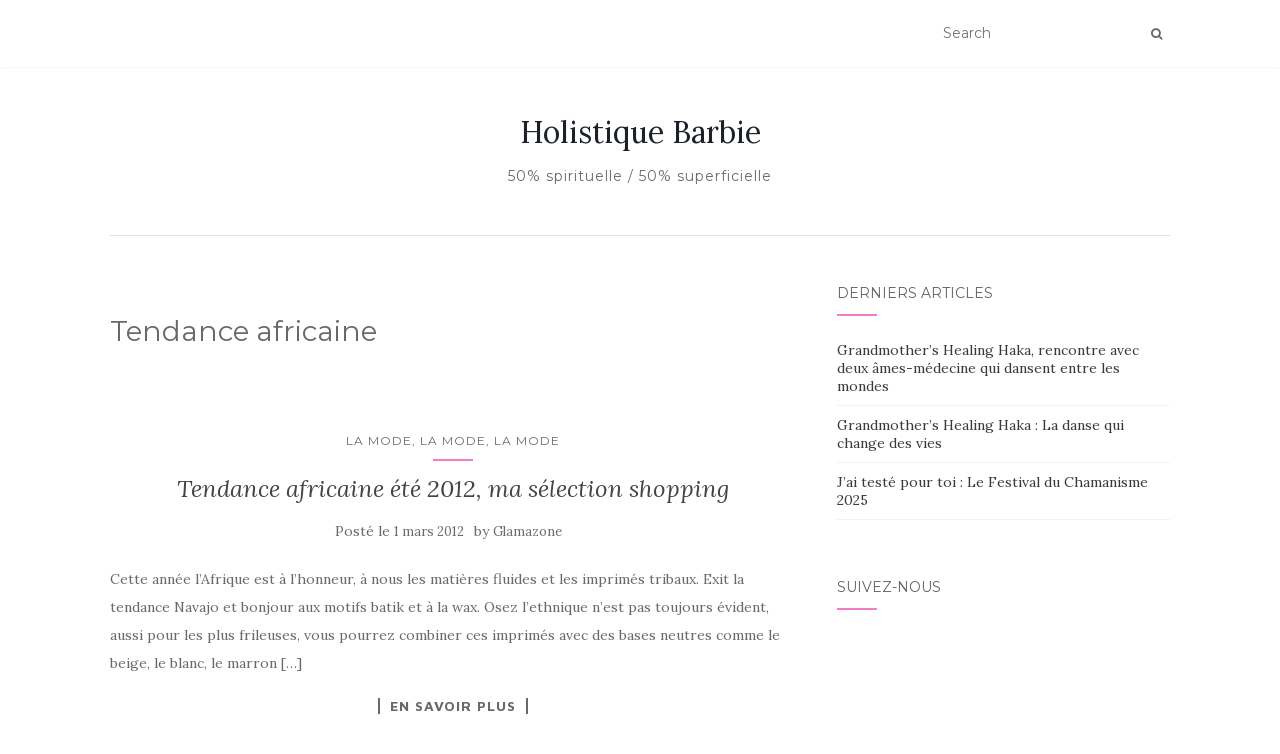

--- FILE ---
content_type: text/html; charset=UTF-8
request_url: https://holistiquebarbie.com/tag/tendance-africaine/
body_size: 5428
content:
<!doctype html>
	<!--[if !IE]>
	<html class="no-js non-ie" lang="fr-FR"> <![endif]-->
	<!--[if IE 7 ]>
	<html class="no-js ie7" lang="fr-FR"> <![endif]-->
	<!--[if IE 8 ]>
	<html class="no-js ie8" lang="fr-FR"> <![endif]-->
	<!--[if IE 9 ]>
	<html class="no-js ie9" lang="fr-FR"> <![endif]-->
	<!--[if gt IE 9]><!-->
<html class="no-js" lang="fr-FR"> <!--<![endif]-->
<head>
<meta charset="UTF-8">
<meta name="viewport" content="width=device-width, initial-scale=1">
<link rel="profile" href="http://gmpg.org/xfn/11">
<link rel="pingback" href="https://holistiquebarbie.com/xmlrpc.php">

<title>Tendance africaine &#8211; Holistique Barbie </title>
<link rel='dns-prefetch' href='//fonts.googleapis.com' />
<link rel='dns-prefetch' href='//s.w.org' />
<link rel="alternate" type="application/rss+xml" title="Holistique Barbie  &raquo; Flux" href="https://holistiquebarbie.com/feed/" />
<link rel="alternate" type="application/rss+xml" title="Holistique Barbie  &raquo; Flux des commentaires" href="https://holistiquebarbie.com/comments/feed/" />
<link rel="alternate" type="application/rss+xml" title="Holistique Barbie  &raquo; Flux de l’étiquette Tendance africaine" href="https://holistiquebarbie.com/tag/tendance-africaine/feed/" />
		<script type="text/javascript">
			window._wpemojiSettings = {"baseUrl":"https:\/\/s.w.org\/images\/core\/emoji\/13.0.0\/72x72\/","ext":".png","svgUrl":"https:\/\/s.w.org\/images\/core\/emoji\/13.0.0\/svg\/","svgExt":".svg","source":{"concatemoji":"https:\/\/holistiquebarbie.com\/wp-includes\/js\/wp-emoji-release.min.js?ver=5.5.17"}};
			!function(e,a,t){var n,r,o,i=a.createElement("canvas"),p=i.getContext&&i.getContext("2d");function s(e,t){var a=String.fromCharCode;p.clearRect(0,0,i.width,i.height),p.fillText(a.apply(this,e),0,0);e=i.toDataURL();return p.clearRect(0,0,i.width,i.height),p.fillText(a.apply(this,t),0,0),e===i.toDataURL()}function c(e){var t=a.createElement("script");t.src=e,t.defer=t.type="text/javascript",a.getElementsByTagName("head")[0].appendChild(t)}for(o=Array("flag","emoji"),t.supports={everything:!0,everythingExceptFlag:!0},r=0;r<o.length;r++)t.supports[o[r]]=function(e){if(!p||!p.fillText)return!1;switch(p.textBaseline="top",p.font="600 32px Arial",e){case"flag":return s([127987,65039,8205,9895,65039],[127987,65039,8203,9895,65039])?!1:!s([55356,56826,55356,56819],[55356,56826,8203,55356,56819])&&!s([55356,57332,56128,56423,56128,56418,56128,56421,56128,56430,56128,56423,56128,56447],[55356,57332,8203,56128,56423,8203,56128,56418,8203,56128,56421,8203,56128,56430,8203,56128,56423,8203,56128,56447]);case"emoji":return!s([55357,56424,8205,55356,57212],[55357,56424,8203,55356,57212])}return!1}(o[r]),t.supports.everything=t.supports.everything&&t.supports[o[r]],"flag"!==o[r]&&(t.supports.everythingExceptFlag=t.supports.everythingExceptFlag&&t.supports[o[r]]);t.supports.everythingExceptFlag=t.supports.everythingExceptFlag&&!t.supports.flag,t.DOMReady=!1,t.readyCallback=function(){t.DOMReady=!0},t.supports.everything||(n=function(){t.readyCallback()},a.addEventListener?(a.addEventListener("DOMContentLoaded",n,!1),e.addEventListener("load",n,!1)):(e.attachEvent("onload",n),a.attachEvent("onreadystatechange",function(){"complete"===a.readyState&&t.readyCallback()})),(n=t.source||{}).concatemoji?c(n.concatemoji):n.wpemoji&&n.twemoji&&(c(n.twemoji),c(n.wpemoji)))}(window,document,window._wpemojiSettings);
		</script>
		<style type="text/css">
img.wp-smiley,
img.emoji {
	display: inline !important;
	border: none !important;
	box-shadow: none !important;
	height: 1em !important;
	width: 1em !important;
	margin: 0 .07em !important;
	vertical-align: -0.1em !important;
	background: none !important;
	padding: 0 !important;
}
</style>
	<link rel='stylesheet' id='wp-block-library-css'  href='https://holistiquebarbie.com/wp-includes/css/dist/block-library/style.min.css?ver=5.5.17' type='text/css' media='all' />
<link rel='stylesheet' id='activello-bootstrap-css'  href='https://holistiquebarbie.com/wp-content/themes/activello/assets/css/bootstrap.min.css?ver=5.5.17' type='text/css' media='all' />
<link rel='stylesheet' id='activello-icons-css'  href='https://holistiquebarbie.com/wp-content/themes/activello/assets/css/font-awesome.min.css?ver=5.5.17' type='text/css' media='all' />
<link rel='stylesheet' id='activello-fonts-css'  href='//fonts.googleapis.com/css?family=Lora%3A400%2C400italic%2C700%2C700italic%7CMontserrat%3A400%2C700%7CMaven+Pro%3A400%2C700&#038;ver=5.5.17' type='text/css' media='all' />
<link rel='stylesheet' id='activello-style-css'  href='https://holistiquebarbie.com/wp-content/themes/activello/style.css?ver=5.5.17' type='text/css' media='all' />
<script type='text/javascript' src='https://holistiquebarbie.com/wp-includes/js/jquery/jquery.js?ver=1.12.4-wp' id='jquery-core-js'></script>
<script type='text/javascript' src='https://holistiquebarbie.com/wp-content/themes/activello/assets/js/vendor/modernizr.min.js?ver=5.5.17' id='activello-modernizr-js'></script>
<script type='text/javascript' src='https://holistiquebarbie.com/wp-content/themes/activello/assets/js/vendor/bootstrap.min.js?ver=5.5.17' id='activello-bootstrapjs-js'></script>
<script type='text/javascript' src='https://holistiquebarbie.com/wp-content/themes/activello/assets/js/functions.min.js?ver=5.5.17' id='activello-functions-js'></script>
<link rel="https://api.w.org/" href="https://holistiquebarbie.com/wp-json/" /><link rel="alternate" type="application/json" href="https://holistiquebarbie.com/wp-json/wp/v2/tags/724" /><link rel="EditURI" type="application/rsd+xml" title="RSD" href="https://holistiquebarbie.com/xmlrpc.php?rsd" />
<link rel="wlwmanifest" type="application/wlwmanifest+xml" href="https://holistiquebarbie.com/wp-includes/wlwmanifest.xml" /> 
<meta name="generator" content="WordPress 5.5.17" />
<style type="text/css">a:hover, a:focus, article.post .post-categories a:hover, article.post .post-categories a:focus, .entry-title a:hover, .entry-title a:focus, .entry-meta a:hover, .entry-meta a:focus, .entry-footer a:hover, .entry-footer a:focus, .read-more a:hover, .read-more a:focus, .social-icons a:hover, .social-icons a:focus, .flex-caption .post-categories a:hover, .flex-caption .post-categories a:focus, .flex-caption .read-more a:hover, .flex-caption .read-more a:focus, .flex-caption h2:hover, .flex-caption h2:focus-within, .comment-meta.commentmetadata a:hover, .comment-meta.commentmetadata a:focus, .post-inner-content .cat-item a:hover, .post-inner-content .cat-item a:focus, .navbar-default .navbar-nav > .active > a, .navbar-default .navbar-nav > .active > a:hover, .navbar-default .navbar-nav > .active > a:focus, .navbar-default .navbar-nav > li > a:hover, .navbar-default .navbar-nav > li > a:focus, .navbar-default .navbar-nav > .open > a, .navbar-default .navbar-nav > .open > a:hover, blockquote:before, .navbar-default .navbar-nav > .open > a:focus, .cat-title a, .single .entry-content a, .site-info a:hover, .site-info a:focus {color:#f47cc6}article.post .post-categories:after, .post-inner-content .cat-item:after, #secondary .widget-title:after, .dropdown-menu>.active>a, .dropdown-menu>.active>a:hover, .dropdown-menu>.active>a:focus {background:#f47cc6}.label-default[href]:hover, .label-default[href]:focus, .btn-default:hover, .btn-default:focus, .btn-default:active, .btn-default.active, #image-navigation .nav-previous a:hover, #image-navigation .nav-previous a:focus, #image-navigation .nav-next a:hover, #image-navigation .nav-next a:focus, .woocommerce #respond input#submit:hover, .woocommerce #respond input#submit:focus, .woocommerce a.button:hover, .woocommerce a.button:focus, .woocommerce button.button:hover, .woocommerce button.button:focus, .woocommerce input.button:hover, .woocommerce input.button:focus, .woocommerce #respond input#submit.alt:hover, .woocommerce #respond input#submit.alt:focus, .woocommerce a.button.alt:hover, .woocommerce a.button.alt:focus, .woocommerce button.button.alt:hover, .woocommerce button.button.alt:focus, .woocommerce input.button.alt:hover, .woocommerce input.button.alt:focus, .input-group-btn:last-child>.btn:hover, .input-group-btn:last-child>.btn:focus, .scroll-to-top:hover, .scroll-to-top:focus, button, html input[type=button]:hover, html input[type=button]:focus, input[type=reset]:hover, input[type=reset]:focus, .comment-list li .comment-body:after, .page-links a:hover span, .page-links a:focus span, .page-links span, input[type=submit]:hover, input[type=submit]:focus, .comment-form #submit:hover, .comment-form #submit:focus, .tagcloud a:hover, .tagcloud a:focus, .single .entry-content a:hover, .single .entry-content a:focus, .navbar-default .navbar-nav .open .dropdown-menu > li > a:hover, .dropdown-menu> li> a:hover, .dropdown-menu> li> a:focus, .navbar-default .navbar-nav .open .dropdown-menu > li > a:focus {background-color:#f47cc6; }input[type="text"]:focus, input[type="email"]:focus, input[type="tel"]:focus, input[type="url"]:focus, input[type="password"]:focus, input[type="search"]:focus, textarea:focus { outline-color: #f47cc6; }</style>	<style type="text/css">
		#social li{
			display: inline-block;
		}
		#social li,
		#social ul {
			border: 0!important;
			list-style: none;
			padding-left: 0;
			text-align: center;
		}
		#social li a[href*="twitter.com"] .fa:before,
		.fa-twitter:before {
			content: "\f099"
		}
		#social li a[href*="facebook.com"] .fa:before,
		.fa-facebook-f:before,
		.fa-facebook:before {
			content: "\f09a"
		}
		#social li a[href*="github.com"] .fa:before,
		.fa-github:before {
			content: "\f09b"
		}
		#social li a[href*="/feed"] .fa:before,
		.fa-rss:before {
			content: "\f09e"
		}
		#social li a[href*="pinterest.com"] .fa:before,
		.fa-pinterest:before {
			content: "\f0d2"
		}
		#social li a[href*="plus.google.com"] .fa:before,
		.fa-google-plus:before {
			content: "\f0d5"
		}
		#social li a[href*="linkedin.com"] .fa:before,
		.fa-linkedin:before {
			content: "\f0e1"
		}
		#social li a[href*="youtube.com"] .fa:before,
		.fa-youtube:before {
			content: "\f167"
		}
		#social li a[href*="instagram.com"] .fa:before,
		.fa-instagram:before {
			content: "\f16d"
		}
		#social li a[href*="flickr.com"] .fa:before,
		.fa-flickr:before {
			content: "\f16e"
		}
		#social li a[href*="tumblr.com"] .fa:before,
		.fa-tumblr:before {
			content: "\f173"
		}
		#social li a[href*="dribbble.com"] .fa:before,
		.fa-dribbble:before {
			content: "\f17d"
		}
		#social li a[href*="skype.com"] .fa:before,
		.fa-skype:before {
			content: "\f17e"
		}
		#social li a[href*="foursquare.com"] .fa:before,
		.fa-foursquare:before {
			content: "\f180"
		}
		#social li a[href*="vimeo.com"] .fa:before,
		.fa-vimeo-square:before {
			content: "\f194"
		}
		#social li a[href*="weheartit.com"] .fa:before,
		.fa-heart:before {
			content: "\f004"
		}
		#social li a[href*="spotify.com"] .fa:before,
		.fa-spotify:before {
			content: "\f1bc"
		}
		#social li a[href*="soundcloud.com"] .fa:before,
		.fa-soundcloud:before {
			content: "\f1be"
		}
	</style><link rel="icon" href="https://holistiquebarbie.com/wp-content/uploads/2020/09/cropped-HBbBb-32x32.jpg" sizes="32x32" />
<link rel="icon" href="https://holistiquebarbie.com/wp-content/uploads/2020/09/cropped-HBbBb-192x192.jpg" sizes="192x192" />
<link rel="apple-touch-icon" href="https://holistiquebarbie.com/wp-content/uploads/2020/09/cropped-HBbBb-180x180.jpg" />
<meta name="msapplication-TileImage" content="https://holistiquebarbie.com/wp-content/uploads/2020/09/cropped-HBbBb-270x270.jpg" />

</head>

<body class="archive tag tag-tendance-africaine tag-724 wp-custom-logo group-blog has-sidebar-right elementor-default">
<div id="page" class="hfeed site">

	<header id="masthead" class="site-header" role="banner">
		<nav class="navbar navbar-default" role="navigation">
			<div class="container">
				<div class="row">
					<div class="site-navigation-inner col-sm-12">
						<div class="navbar-header">
							<button type="button" class="btn navbar-toggle" data-toggle="collapse" data-target=".navbar-ex1-collapse">
								<span class="sr-only">Afficher/masquer la navigation</span>
								<span class="icon-bar"></span>
								<span class="icon-bar"></span>
								<span class="icon-bar"></span>
							</button>
						</div>
						
						<div class="nav-search"><form action="https://holistiquebarbie.com/" method="get"><input type="text" name="s" value="" placeholder="Search"><button type="submit" class="header-search-icon" name="submit" id="searchsubmit" value="Recherche"><i class="fa fa-search"></i></button></form>							
						</div>
					</div>
				</div>
			</div>
		</nav><!-- .site-navigation -->

		
		<div class="container">
			<div id="logo">
				<span class="site-name">
																			<a class="navbar-brand" href="https://holistiquebarbie.com/" title="Holistique Barbie " rel="home">Holistique Barbie </a>
									
									</span><!-- end of .site-name -->

									<div class="tagline">50% spirituelle / 50% superficielle </div>
							</div><!-- end of #logo -->

						<div id="line"></div>
					</div>

	</header><!-- #masthead -->


	<div id="content" class="site-content">

		<div class="top-section">
					</div>

		<div class="container main-content-area">

									
			<div class="row">
				<div class="main-content-inner col-sm-12 col-md-8 side-right">

	<section id="primary" class="content-area">
		<main id="main" class="site-main" role="main">

		
			<header class="page-header">
				<h1 class="page-title">
					Tendance africaine				</h1>
							</header><!-- .page-header -->

						
				
<article id="post-4805" class="post-4805 post type-post status-publish format-standard hentry category-mode tag-africa tag-ethnique tag-tendance-africaine tag-tribal">
	<div class="blog-item-wrap">
		<div class="post-inner-content">
			<header class="entry-header page-header">
				<ul class="single-category">	<li class="cat-item cat-item-14"><a href="https://holistiquebarbie.com/category/mode/">La mode, la mode, la mode</a>
</li>
</ul>				<h2 class="entry-title"><a href="https://holistiquebarbie.com/tendance-africaine-ete-2012-ma-selection-shopping/" rel="bookmark">Tendance africaine été 2012, ma sélection shopping</a></h2>

								<div class="entry-meta">
					<span class="posted-on">Posté le <a href="https://holistiquebarbie.com/tendance-africaine-ete-2012-ma-selection-shopping/" rel="bookmark"><time class="entry-date published" datetime="2012-03-01T05:06:11+01:00">1 mars 2012</time><time class="updated" datetime="2012-10-29T21:09:51+01:00">29 octobre 2012</time></a></span>by <span class="author vcard"><a class="url fn n" href="https://holistiquebarbie.com/author/sdefblond/">Glamazone</a></span>
					
				</div><!-- .entry-meta -->
							</header><!-- .entry-header -->

			<a href="https://holistiquebarbie.com/tendance-africaine-ete-2012-ma-selection-shopping/" title="Tendance africaine été 2012, ma sélection shopping" >
							</a>

						<div class="entry-content">

				<p>Cette année l&rsquo;Afrique est à l&rsquo;honneur, à nous les matières fluides et les imprimés tribaux. Exit la tendance Navajo et bonjour aux motifs batik et à la wax. Osez l&rsquo;ethnique n&rsquo;est pas toujours évident, aussi pour les plus frileuses, vous pourrez combiner ces imprimés avec des bases neutres comme le beige, le blanc, le marron [&hellip;]</p>

				
								<div class="read-more">
					<a href="https://holistiquebarbie.com/tendance-africaine-ete-2012-ma-selection-shopping/" title="Tendance africaine été 2012, ma sélection shopping">En savoir plus</a>
				</div>
				
									<div class="entry-footer">
						<span class="comments-link"><a href="https://holistiquebarbie.com/tendance-africaine-ete-2012-ma-selection-shopping/#comments">2 commentaires</a></span>
					</div><!-- .entry-footer -->
							</div><!-- .entry-content -->
					</div>
	</div>
</article><!-- #post-## -->

			
			
		
		</main><!-- #main -->
	</section><!-- #primary -->

</div>

		            
		<div id="secondary" class="widget-area col-sm-12 col-md-4" role="complementary">
			<div class="inner">
								
		<aside id="recent-posts-2" class="widget widget_recent_entries">
		<h3 class="widget-title">Derniers articles</h3>
		<ul>
											<li>
					<a href="https://holistiquebarbie.com/grandmothers-healing-haka-rencontre-avec-deux-ames-medecine-qui-dansent-entre-les-mondes/">Grandmother&rsquo;s Healing Haka, rencontre avec deux âmes-médecine qui dansent entre les mondes</a>
									</li>
											<li>
					<a href="https://holistiquebarbie.com/grandmothers-healing-haka-la-danse-qui-change-des-vies/">Grandmother&rsquo;s Healing Haka : La danse qui change des vies</a>
									</li>
											<li>
					<a href="https://holistiquebarbie.com/jai-teste-pour-toi-le-festival-du-chamanisme-2025/">J&rsquo;ai testé pour toi : Le Festival du Chamanisme 2025</a>
									</li>
					</ul>

		</aside><aside id="activello-social-6" class="widget activello-social"><h3 class="widget-title">Suivez-nous</h3>
	<!-- social icons -->
	<div class="social-icons sticky-sidebar-social">


	

	</div><!-- end social icons -->


		</aside>			</div>
		</div><!-- #secondary -->
					</div><!-- close .*-inner (main-content or sidebar, depending if sidebar is used) -->
			</div><!-- close .row -->
		</div><!-- close .container -->
	</div><!-- close .site-content -->

	<div id="footer-area">
		<footer id="colophon" class="site-footer" role="contentinfo">
			<div class="site-info container">
				<div class="row">
										<div class="copyright col-md-12">
						Les éléments présents sur ce site internet sont la propriété exclusive de Holistique Barbie. Aucune reproduction ou utilisation n’est autorisée sans l’accord préalable de l’auteur - Tous droits réservés						Thème par <a href="http://colorlib.com/" target="_blank">Colorlib</a>. Propulsé par <a href="http://wordpress.org/" target="_blank">WordPress</a>					</div>
				</div>
			</div><!-- .site-info -->
			<button class="scroll-to-top"><i class="fa fa-angle-up"></i></button><!-- .scroll-to-top -->
		</footer><!-- #colophon -->
	</div>
</div><!-- #page -->

		<script type="text/javascript">
			jQuery( document ).ready( function( $ ){
				if ( $( window ).width() >= 767 ){
					$( '.navbar-nav > li.menu-item > a' ).click( function(){
						if( $( this ).attr('target') !== '_blank' ){
							window.location = $( this ).attr( 'href' );
						}else{
							var win = window.open($( this ).attr( 'href' ), '_blank');
							win.focus();
						}
					});
				}
			});
		</script>
	<script type='text/javascript' src='https://holistiquebarbie.com/wp-content/themes/activello/assets/js/skip-link-focus-fix.js?ver=20140222' id='activello-skip-link-focus-fix-js'></script>
<script type='text/javascript' src='https://holistiquebarbie.com/wp-includes/js/wp-embed.min.js?ver=5.5.17' id='wp-embed-js'></script>

</body>
</html>
